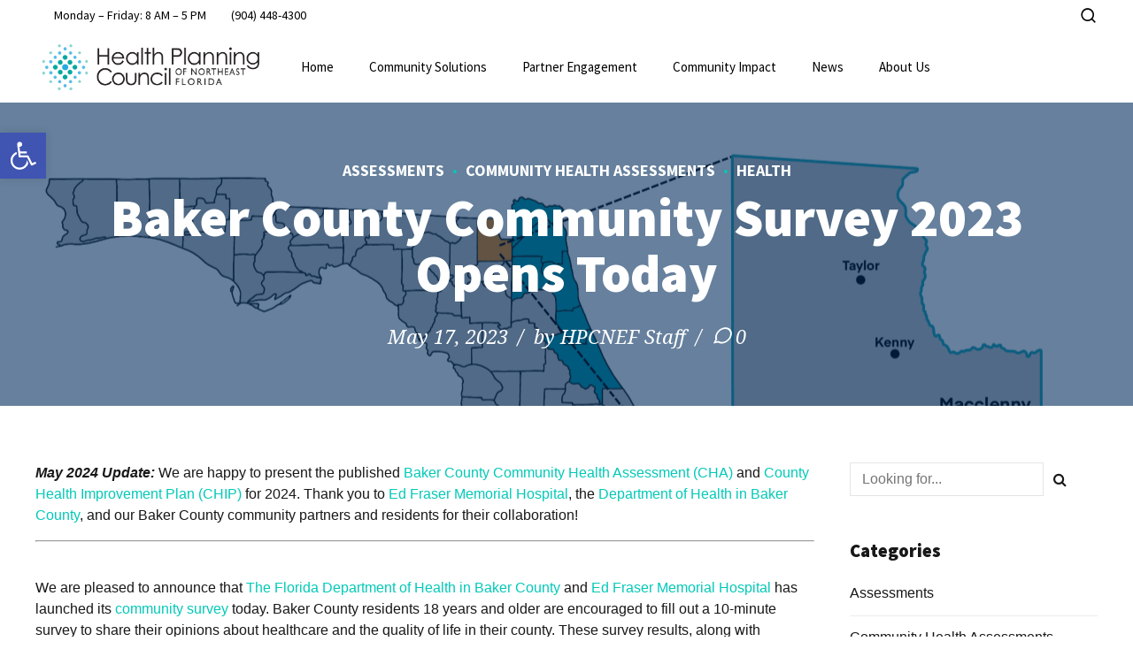

--- FILE ---
content_type: text/css
request_url: https://hpcnef.org/wp-content/themes/cliniq-child/style.css?ver=1.0.0
body_size: 36
content:
/*
 Theme Name:   Cliniq Child
 Theme URI:    http://cliniq.bold-themes.com
 Description:  Cliniq child theme
 Author:       BoldThemes
 Author URI:   http://bold-themes.com
 Template:     cliniq
 Version:      1.0.0
 Tags:         one-column, right-sidebar, custom-menu, featured-images, sticky-post, theme-options, threaded-comments, translation-ready
 Text Domain:  cliniq-child
*/


/* Theme customization starts here
-------------------------------------------------------------- */